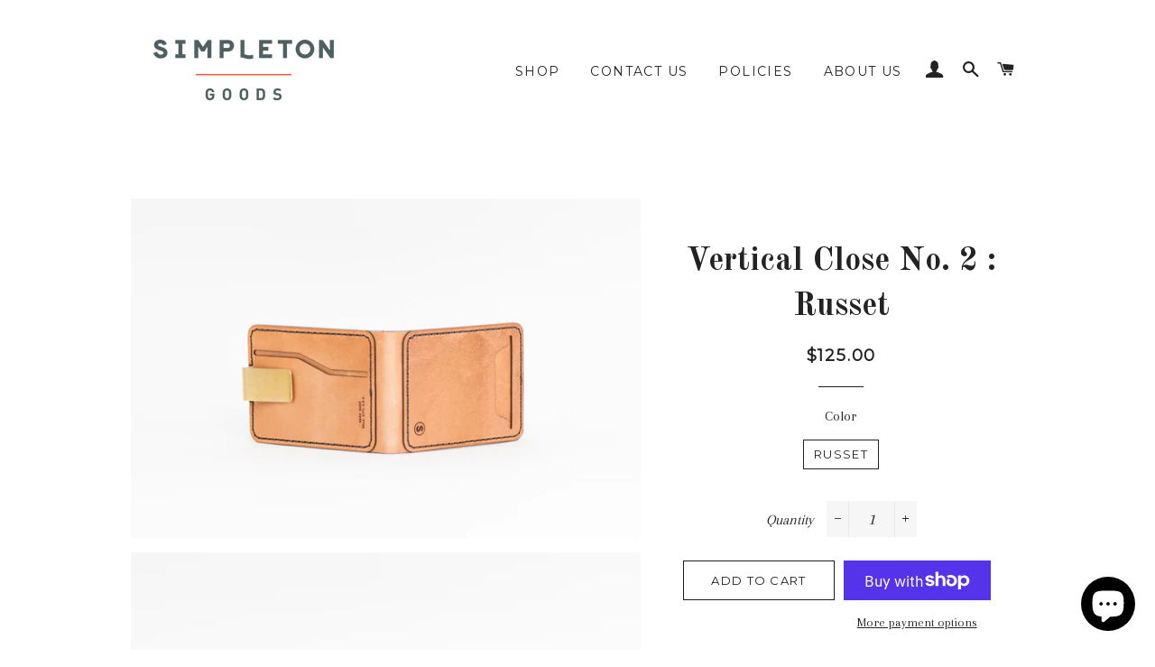

--- FILE ---
content_type: text/html; charset=utf-8
request_url: https://simpletongoods.com/products/vertical-close-no-2
body_size: 17662
content:
<!doctype html>
<!--[if lt IE 7]><html class="no-js lt-ie9 lt-ie8 lt-ie7" lang="en"> <![endif]-->
<!--[if IE 7]><html class="no-js lt-ie9 lt-ie8" lang="en"> <![endif]-->
<!--[if IE 8]><html class="no-js lt-ie9" lang="en"> <![endif]-->
<!--[if IE 9 ]><html class="ie9 no-js"> <![endif]-->
<!--[if (gt IE 9)|!(IE)]><!--> <html class="no-js"> <!--<![endif]-->
<head>
<meta name="facebook-domain-verification" content="15yors33beox7sm9xhbg1rcbrxkshl" />
  <!-- Basic page needs ================================================== -->
  <meta charset="utf-8">
  <meta http-equiv="X-UA-Compatible" content="IE=edge,chrome=1">

  
    <link rel="shortcut icon" href="//simpletongoods.com/cdn/shop/files/Simpleton-Logo_Inverse-Main-simple_32x32.png?v=1613164173" type="image/png" />
  

  <!-- Title and description ================================================== -->
  <title>
  Vertical Close No. 2 : Russet &ndash; Simpleton Goods
  </title>

  
  <meta name="description" content="2.875”w x 4.25”h (closed) 2.875”w x 8.75”h (open) 1 interior card pocket / 2 exterior card pockets 1 interior ID pocket Brass cash clip Made from full grain Harness leather sourced in the USA Available in (Russet, Buck Brown, Burgundy and Black) Stitched by hand with Ritza 25 specially treated braided polyester thread ">
  

  <!-- Helpers ================================================== -->
  <!-- /snippets/social-meta-tags.liquid -->




<meta property="og:site_name" content="Simpleton Goods">
<meta property="og:url" content="https://simpletongoods.com/products/vertical-close-no-2">
<meta property="og:title" content="Vertical Close No. 2 : Russet">
<meta property="og:type" content="product">
<meta property="og:description" content="2.875”w x 4.25”h (closed) 2.875”w x 8.75”h (open) 1 interior card pocket / 2 exterior card pockets 1 interior ID pocket Brass cash clip Made from full grain Harness leather sourced in the USA Available in (Russet, Buck Brown, Burgundy and Black) Stitched by hand with Ritza 25 specially treated braided polyester thread ">

  <meta property="og:price:amount" content="125.00">
  <meta property="og:price:currency" content="USD">

<meta property="og:image" content="http://simpletongoods.com/cdn/shop/products/54Simpletongoodsproduct_copy_1200x1200.jpg?v=1532486158"><meta property="og:image" content="http://simpletongoods.com/cdn/shop/products/55Simpletongoodsproduct_copy_1200x1200.jpg?v=1532486158"><meta property="og:image" content="http://simpletongoods.com/cdn/shop/products/56Simpletongoodsproduct_copy_1200x1200.jpg?v=1532486158">
<meta property="og:image:secure_url" content="https://simpletongoods.com/cdn/shop/products/54Simpletongoodsproduct_copy_1200x1200.jpg?v=1532486158"><meta property="og:image:secure_url" content="https://simpletongoods.com/cdn/shop/products/55Simpletongoodsproduct_copy_1200x1200.jpg?v=1532486158"><meta property="og:image:secure_url" content="https://simpletongoods.com/cdn/shop/products/56Simpletongoodsproduct_copy_1200x1200.jpg?v=1532486158">


  <meta name="twitter:site" content="@simpletongoods">

<meta name="twitter:card" content="summary_large_image">
<meta name="twitter:title" content="Vertical Close No. 2 : Russet">
<meta name="twitter:description" content="2.875”w x 4.25”h (closed) 2.875”w x 8.75”h (open) 1 interior card pocket / 2 exterior card pockets 1 interior ID pocket Brass cash clip Made from full grain Harness leather sourced in the USA Available in (Russet, Buck Brown, Burgundy and Black) Stitched by hand with Ritza 25 specially treated braided polyester thread ">

  <link rel="canonical" href="https://simpletongoods.com/products/vertical-close-no-2">
  <meta name="viewport" content="width=device-width,initial-scale=1,shrink-to-fit=no">
  <meta name="theme-color" content="#1c1d1d">

  <!-- CSS ================================================== -->
  <link href="//simpletongoods.com/cdn/shop/t/6/assets/timber.scss.css?v=168300802866938956271699991532" rel="stylesheet" type="text/css" media="all" />
  <link href="//simpletongoods.com/cdn/shop/t/6/assets/theme.scss.css?v=89770100479440451191699991532" rel="stylesheet" type="text/css" media="all" />
  
  
  
  <link href="//fonts.googleapis.com/css?family=Arapey:400" rel="stylesheet" type="text/css" media="all" />


  
    
    
    <link href="//fonts.googleapis.com/css?family=Old+Standard+TT:700" rel="stylesheet" type="text/css" media="all" />
  


  
    
    
    <link href="//fonts.googleapis.com/css?family=Montserrat:400" rel="stylesheet" type="text/css" media="all" />
  



  <!-- Sections ================================================== -->
  <script>
    window.theme = window.theme || {};
    theme.strings = {
      zoomClose: "Close (Esc)",
      zoomPrev: "Previous (Left arrow key)",
      zoomNext: "Next (Right arrow key)",
      moneyFormat: "${{amount}}",
      addressError: "Error looking up that address",
      addressNoResults: "No results for that address",
      addressQueryLimit: "You have exceeded the Google API usage limit. Consider upgrading to a \u003ca href=\"https:\/\/developers.google.com\/maps\/premium\/usage-limits\"\u003ePremium Plan\u003c\/a\u003e.",
      authError: "There was a problem authenticating your Google Maps account.",
      cartEmpty: "Your cart is currently empty.",
      cartCookie: "Enable cookies to use the shopping cart",
      cartSavings: "I18n Error: Missing interpolation value \"savings\" for \"You're saving {{ savings }}\""
    };
    theme.settings = {
      cartType: "drawer",
      gridType: "collage"
    };
  </script>

  <script src="//simpletongoods.com/cdn/shop/t/6/assets/jquery-2.2.3.min.js?v=58211863146907186831638923901" type="text/javascript"></script>

  <!--[if (gt IE 9)|!(IE)]><!--><script src="//simpletongoods.com/cdn/shop/t/6/assets/lazysizes.min.js?v=37531750901115495291638923902" async="async"></script><!--<![endif]-->
  <!--[if lte IE 9]><script src="//simpletongoods.com/cdn/shop/t/6/assets/lazysizes.min.js?v=37531750901115495291638923902"></script><![endif]-->

  <!--[if (gt IE 9)|!(IE)]><!--><script src="//simpletongoods.com/cdn/shop/t/6/assets/theme.js?v=20192771812751595311638923918" defer="defer"></script><!--<![endif]-->
  <!--[if lte IE 9]><script src="//simpletongoods.com/cdn/shop/t/6/assets/theme.js?v=20192771812751595311638923918"></script><![endif]-->

  <!-- Header hook for plugins ================================================== -->
  <script>window.performance && window.performance.mark && window.performance.mark('shopify.content_for_header.start');</script><meta id="shopify-digital-wallet" name="shopify-digital-wallet" content="/9481977914/digital_wallets/dialog">
<meta name="shopify-checkout-api-token" content="a043d8c3493dd4aa9bc7c5a0e46599b2">
<meta id="in-context-paypal-metadata" data-shop-id="9481977914" data-venmo-supported="false" data-environment="production" data-locale="en_US" data-paypal-v4="true" data-currency="USD">
<link rel="alternate" type="application/json+oembed" href="https://simpletongoods.com/products/vertical-close-no-2.oembed">
<script async="async" src="/checkouts/internal/preloads.js?locale=en-US"></script>
<link rel="preconnect" href="https://shop.app" crossorigin="anonymous">
<script async="async" src="https://shop.app/checkouts/internal/preloads.js?locale=en-US&shop_id=9481977914" crossorigin="anonymous"></script>
<script id="apple-pay-shop-capabilities" type="application/json">{"shopId":9481977914,"countryCode":"US","currencyCode":"USD","merchantCapabilities":["supports3DS"],"merchantId":"gid:\/\/shopify\/Shop\/9481977914","merchantName":"Simpleton Goods","requiredBillingContactFields":["postalAddress","email"],"requiredShippingContactFields":["postalAddress","email"],"shippingType":"shipping","supportedNetworks":["visa","masterCard","amex","discover","elo","jcb"],"total":{"type":"pending","label":"Simpleton Goods","amount":"1.00"},"shopifyPaymentsEnabled":true,"supportsSubscriptions":true}</script>
<script id="shopify-features" type="application/json">{"accessToken":"a043d8c3493dd4aa9bc7c5a0e46599b2","betas":["rich-media-storefront-analytics"],"domain":"simpletongoods.com","predictiveSearch":true,"shopId":9481977914,"locale":"en"}</script>
<script>var Shopify = Shopify || {};
Shopify.shop = "simpleton-goods.myshopify.com";
Shopify.locale = "en";
Shopify.currency = {"active":"USD","rate":"1.0"};
Shopify.country = "US";
Shopify.theme = {"name":"Copy of Brooklyn with Installments message","id":127594135752,"schema_name":"Brooklyn","schema_version":"7.0.1","theme_store_id":730,"role":"main"};
Shopify.theme.handle = "null";
Shopify.theme.style = {"id":null,"handle":null};
Shopify.cdnHost = "simpletongoods.com/cdn";
Shopify.routes = Shopify.routes || {};
Shopify.routes.root = "/";</script>
<script type="module">!function(o){(o.Shopify=o.Shopify||{}).modules=!0}(window);</script>
<script>!function(o){function n(){var o=[];function n(){o.push(Array.prototype.slice.apply(arguments))}return n.q=o,n}var t=o.Shopify=o.Shopify||{};t.loadFeatures=n(),t.autoloadFeatures=n()}(window);</script>
<script>
  window.ShopifyPay = window.ShopifyPay || {};
  window.ShopifyPay.apiHost = "shop.app\/pay";
  window.ShopifyPay.redirectState = null;
</script>
<script id="shop-js-analytics" type="application/json">{"pageType":"product"}</script>
<script defer="defer" async type="module" src="//simpletongoods.com/cdn/shopifycloud/shop-js/modules/v2/client.init-shop-cart-sync_D0dqhulL.en.esm.js"></script>
<script defer="defer" async type="module" src="//simpletongoods.com/cdn/shopifycloud/shop-js/modules/v2/chunk.common_CpVO7qML.esm.js"></script>
<script type="module">
  await import("//simpletongoods.com/cdn/shopifycloud/shop-js/modules/v2/client.init-shop-cart-sync_D0dqhulL.en.esm.js");
await import("//simpletongoods.com/cdn/shopifycloud/shop-js/modules/v2/chunk.common_CpVO7qML.esm.js");

  window.Shopify.SignInWithShop?.initShopCartSync?.({"fedCMEnabled":true,"windoidEnabled":true});

</script>
<script defer="defer" async type="module" src="//simpletongoods.com/cdn/shopifycloud/shop-js/modules/v2/client.payment-terms_BmrqWn8r.en.esm.js"></script>
<script defer="defer" async type="module" src="//simpletongoods.com/cdn/shopifycloud/shop-js/modules/v2/chunk.common_CpVO7qML.esm.js"></script>
<script defer="defer" async type="module" src="//simpletongoods.com/cdn/shopifycloud/shop-js/modules/v2/chunk.modal_DKF6x0Jh.esm.js"></script>
<script type="module">
  await import("//simpletongoods.com/cdn/shopifycloud/shop-js/modules/v2/client.payment-terms_BmrqWn8r.en.esm.js");
await import("//simpletongoods.com/cdn/shopifycloud/shop-js/modules/v2/chunk.common_CpVO7qML.esm.js");
await import("//simpletongoods.com/cdn/shopifycloud/shop-js/modules/v2/chunk.modal_DKF6x0Jh.esm.js");

  
</script>
<script>
  window.Shopify = window.Shopify || {};
  if (!window.Shopify.featureAssets) window.Shopify.featureAssets = {};
  window.Shopify.featureAssets['shop-js'] = {"shop-cart-sync":["modules/v2/client.shop-cart-sync_D9bwt38V.en.esm.js","modules/v2/chunk.common_CpVO7qML.esm.js"],"init-fed-cm":["modules/v2/client.init-fed-cm_BJ8NPuHe.en.esm.js","modules/v2/chunk.common_CpVO7qML.esm.js"],"init-shop-email-lookup-coordinator":["modules/v2/client.init-shop-email-lookup-coordinator_pVrP2-kG.en.esm.js","modules/v2/chunk.common_CpVO7qML.esm.js"],"shop-cash-offers":["modules/v2/client.shop-cash-offers_CNh7FWN-.en.esm.js","modules/v2/chunk.common_CpVO7qML.esm.js","modules/v2/chunk.modal_DKF6x0Jh.esm.js"],"init-shop-cart-sync":["modules/v2/client.init-shop-cart-sync_D0dqhulL.en.esm.js","modules/v2/chunk.common_CpVO7qML.esm.js"],"init-windoid":["modules/v2/client.init-windoid_DaoAelzT.en.esm.js","modules/v2/chunk.common_CpVO7qML.esm.js"],"shop-toast-manager":["modules/v2/client.shop-toast-manager_1DND8Tac.en.esm.js","modules/v2/chunk.common_CpVO7qML.esm.js"],"pay-button":["modules/v2/client.pay-button_CFeQi1r6.en.esm.js","modules/v2/chunk.common_CpVO7qML.esm.js"],"shop-button":["modules/v2/client.shop-button_Ca94MDdQ.en.esm.js","modules/v2/chunk.common_CpVO7qML.esm.js"],"shop-login-button":["modules/v2/client.shop-login-button_DPYNfp1Z.en.esm.js","modules/v2/chunk.common_CpVO7qML.esm.js","modules/v2/chunk.modal_DKF6x0Jh.esm.js"],"avatar":["modules/v2/client.avatar_BTnouDA3.en.esm.js"],"shop-follow-button":["modules/v2/client.shop-follow-button_BMKh4nJE.en.esm.js","modules/v2/chunk.common_CpVO7qML.esm.js","modules/v2/chunk.modal_DKF6x0Jh.esm.js"],"init-customer-accounts-sign-up":["modules/v2/client.init-customer-accounts-sign-up_CJXi5kRN.en.esm.js","modules/v2/client.shop-login-button_DPYNfp1Z.en.esm.js","modules/v2/chunk.common_CpVO7qML.esm.js","modules/v2/chunk.modal_DKF6x0Jh.esm.js"],"init-shop-for-new-customer-accounts":["modules/v2/client.init-shop-for-new-customer-accounts_BoBxkgWu.en.esm.js","modules/v2/client.shop-login-button_DPYNfp1Z.en.esm.js","modules/v2/chunk.common_CpVO7qML.esm.js","modules/v2/chunk.modal_DKF6x0Jh.esm.js"],"init-customer-accounts":["modules/v2/client.init-customer-accounts_DCuDTzpR.en.esm.js","modules/v2/client.shop-login-button_DPYNfp1Z.en.esm.js","modules/v2/chunk.common_CpVO7qML.esm.js","modules/v2/chunk.modal_DKF6x0Jh.esm.js"],"checkout-modal":["modules/v2/client.checkout-modal_U_3e4VxF.en.esm.js","modules/v2/chunk.common_CpVO7qML.esm.js","modules/v2/chunk.modal_DKF6x0Jh.esm.js"],"lead-capture":["modules/v2/client.lead-capture_DEgn0Z8u.en.esm.js","modules/v2/chunk.common_CpVO7qML.esm.js","modules/v2/chunk.modal_DKF6x0Jh.esm.js"],"shop-login":["modules/v2/client.shop-login_CoM5QKZ_.en.esm.js","modules/v2/chunk.common_CpVO7qML.esm.js","modules/v2/chunk.modal_DKF6x0Jh.esm.js"],"payment-terms":["modules/v2/client.payment-terms_BmrqWn8r.en.esm.js","modules/v2/chunk.common_CpVO7qML.esm.js","modules/v2/chunk.modal_DKF6x0Jh.esm.js"]};
</script>
<script>(function() {
  var isLoaded = false;
  function asyncLoad() {
    if (isLoaded) return;
    isLoaded = true;
    var urls = ["https:\/\/cks3.amplifiedcdn.com\/ckjs.production.min.js?unique_id=simpleton-goods.myshopify.com\u0026shop=simpleton-goods.myshopify.com","https:\/\/ccjs.amplifiedcdn.com\/ccjs.umd.js?unique_id=simpleton-goods.myshopify.com\u0026shop=simpleton-goods.myshopify.com","https:\/\/static.klaviyo.com\/onsite\/js\/SPa8ec\/klaviyo.js?company_id=SPa8ec\u0026shop=simpleton-goods.myshopify.com"];
    for (var i = 0; i < urls.length; i++) {
      var s = document.createElement('script');
      s.type = 'text/javascript';
      s.async = true;
      s.src = urls[i];
      var x = document.getElementsByTagName('script')[0];
      x.parentNode.insertBefore(s, x);
    }
  };
  if(window.attachEvent) {
    window.attachEvent('onload', asyncLoad);
  } else {
    window.addEventListener('load', asyncLoad, false);
  }
})();</script>
<script id="__st">var __st={"a":9481977914,"offset":-21600,"reqid":"79fb555e-3f89-4e6b-9bb8-32e1cc6a2e5f-1764426978","pageurl":"simpletongoods.com\/products\/vertical-close-no-2","u":"c182b3320743","p":"product","rtyp":"product","rid":1352425537594};</script>
<script>window.ShopifyPaypalV4VisibilityTracking = true;</script>
<script id="captcha-bootstrap">!function(){'use strict';const t='contact',e='account',n='new_comment',o=[[t,t],['blogs',n],['comments',n],[t,'customer']],c=[[e,'customer_login'],[e,'guest_login'],[e,'recover_customer_password'],[e,'create_customer']],r=t=>t.map((([t,e])=>`form[action*='/${t}']:not([data-nocaptcha='true']) input[name='form_type'][value='${e}']`)).join(','),a=t=>()=>t?[...document.querySelectorAll(t)].map((t=>t.form)):[];function s(){const t=[...o],e=r(t);return a(e)}const i='password',u='form_key',d=['recaptcha-v3-token','g-recaptcha-response','h-captcha-response',i],f=()=>{try{return window.sessionStorage}catch{return}},m='__shopify_v',_=t=>t.elements[u];function p(t,e,n=!1){try{const o=window.sessionStorage,c=JSON.parse(o.getItem(e)),{data:r}=function(t){const{data:e,action:n}=t;return t[m]||n?{data:e,action:n}:{data:t,action:n}}(c);for(const[e,n]of Object.entries(r))t.elements[e]&&(t.elements[e].value=n);n&&o.removeItem(e)}catch(o){console.error('form repopulation failed',{error:o})}}const l='form_type',E='cptcha';function T(t){t.dataset[E]=!0}const w=window,h=w.document,L='Shopify',v='ce_forms',y='captcha';let A=!1;((t,e)=>{const n=(g='f06e6c50-85a8-45c8-87d0-21a2b65856fe',I='https://cdn.shopify.com/shopifycloud/storefront-forms-hcaptcha/ce_storefront_forms_captcha_hcaptcha.v1.5.2.iife.js',D={infoText:'Protected by hCaptcha',privacyText:'Privacy',termsText:'Terms'},(t,e,n)=>{const o=w[L][v],c=o.bindForm;if(c)return c(t,g,e,D).then(n);var r;o.q.push([[t,g,e,D],n]),r=I,A||(h.body.append(Object.assign(h.createElement('script'),{id:'captcha-provider',async:!0,src:r})),A=!0)});var g,I,D;w[L]=w[L]||{},w[L][v]=w[L][v]||{},w[L][v].q=[],w[L][y]=w[L][y]||{},w[L][y].protect=function(t,e){n(t,void 0,e),T(t)},Object.freeze(w[L][y]),function(t,e,n,w,h,L){const[v,y,A,g]=function(t,e,n){const i=e?o:[],u=t?c:[],d=[...i,...u],f=r(d),m=r(i),_=r(d.filter((([t,e])=>n.includes(e))));return[a(f),a(m),a(_),s()]}(w,h,L),I=t=>{const e=t.target;return e instanceof HTMLFormElement?e:e&&e.form},D=t=>v().includes(t);t.addEventListener('submit',(t=>{const e=I(t);if(!e)return;const n=D(e)&&!e.dataset.hcaptchaBound&&!e.dataset.recaptchaBound,o=_(e),c=g().includes(e)&&(!o||!o.value);(n||c)&&t.preventDefault(),c&&!n&&(function(t){try{if(!f())return;!function(t){const e=f();if(!e)return;const n=_(t);if(!n)return;const o=n.value;o&&e.removeItem(o)}(t);const e=Array.from(Array(32),(()=>Math.random().toString(36)[2])).join('');!function(t,e){_(t)||t.append(Object.assign(document.createElement('input'),{type:'hidden',name:u})),t.elements[u].value=e}(t,e),function(t,e){const n=f();if(!n)return;const o=[...t.querySelectorAll(`input[type='${i}']`)].map((({name:t})=>t)),c=[...d,...o],r={};for(const[a,s]of new FormData(t).entries())c.includes(a)||(r[a]=s);n.setItem(e,JSON.stringify({[m]:1,action:t.action,data:r}))}(t,e)}catch(e){console.error('failed to persist form',e)}}(e),e.submit())}));const S=(t,e)=>{t&&!t.dataset[E]&&(n(t,e.some((e=>e===t))),T(t))};for(const o of['focusin','change'])t.addEventListener(o,(t=>{const e=I(t);D(e)&&S(e,y())}));const B=e.get('form_key'),M=e.get(l),P=B&&M;t.addEventListener('DOMContentLoaded',(()=>{const t=y();if(P)for(const e of t)e.elements[l].value===M&&p(e,B);[...new Set([...A(),...v().filter((t=>'true'===t.dataset.shopifyCaptcha))])].forEach((e=>S(e,t)))}))}(h,new URLSearchParams(w.location.search),n,t,e,['guest_login'])})(!0,!0)}();</script>
<script integrity="sha256-52AcMU7V7pcBOXWImdc/TAGTFKeNjmkeM1Pvks/DTgc=" data-source-attribution="shopify.loadfeatures" defer="defer" src="//simpletongoods.com/cdn/shopifycloud/storefront/assets/storefront/load_feature-81c60534.js" crossorigin="anonymous"></script>
<script crossorigin="anonymous" defer="defer" src="//simpletongoods.com/cdn/shopifycloud/storefront/assets/shopify_pay/storefront-65b4c6d7.js?v=20250812"></script>
<script data-source-attribution="shopify.dynamic_checkout.dynamic.init">var Shopify=Shopify||{};Shopify.PaymentButton=Shopify.PaymentButton||{isStorefrontPortableWallets:!0,init:function(){window.Shopify.PaymentButton.init=function(){};var t=document.createElement("script");t.src="https://simpletongoods.com/cdn/shopifycloud/portable-wallets/latest/portable-wallets.en.js",t.type="module",document.head.appendChild(t)}};
</script>
<script data-source-attribution="shopify.dynamic_checkout.buyer_consent">
  function portableWalletsHideBuyerConsent(e){var t=document.getElementById("shopify-buyer-consent"),n=document.getElementById("shopify-subscription-policy-button");t&&n&&(t.classList.add("hidden"),t.setAttribute("aria-hidden","true"),n.removeEventListener("click",e))}function portableWalletsShowBuyerConsent(e){var t=document.getElementById("shopify-buyer-consent"),n=document.getElementById("shopify-subscription-policy-button");t&&n&&(t.classList.remove("hidden"),t.removeAttribute("aria-hidden"),n.addEventListener("click",e))}window.Shopify?.PaymentButton&&(window.Shopify.PaymentButton.hideBuyerConsent=portableWalletsHideBuyerConsent,window.Shopify.PaymentButton.showBuyerConsent=portableWalletsShowBuyerConsent);
</script>
<script>
  function portableWalletsCleanup(e){e&&e.src&&console.error("Failed to load portable wallets script "+e.src);var t=document.querySelectorAll("shopify-accelerated-checkout .shopify-payment-button__skeleton, shopify-accelerated-checkout-cart .wallet-cart-button__skeleton"),e=document.getElementById("shopify-buyer-consent");for(let e=0;e<t.length;e++)t[e].remove();e&&e.remove()}function portableWalletsNotLoadedAsModule(e){e instanceof ErrorEvent&&"string"==typeof e.message&&e.message.includes("import.meta")&&"string"==typeof e.filename&&e.filename.includes("portable-wallets")&&(window.removeEventListener("error",portableWalletsNotLoadedAsModule),window.Shopify.PaymentButton.failedToLoad=e,"loading"===document.readyState?document.addEventListener("DOMContentLoaded",window.Shopify.PaymentButton.init):window.Shopify.PaymentButton.init())}window.addEventListener("error",portableWalletsNotLoadedAsModule);
</script>

<script type="module" src="https://simpletongoods.com/cdn/shopifycloud/portable-wallets/latest/portable-wallets.en.js" onError="portableWalletsCleanup(this)" crossorigin="anonymous"></script>
<script nomodule>
  document.addEventListener("DOMContentLoaded", portableWalletsCleanup);
</script>

<link id="shopify-accelerated-checkout-styles" rel="stylesheet" media="screen" href="https://simpletongoods.com/cdn/shopifycloud/portable-wallets/latest/accelerated-checkout-backwards-compat.css" crossorigin="anonymous">
<style id="shopify-accelerated-checkout-cart">
        #shopify-buyer-consent {
  margin-top: 1em;
  display: inline-block;
  width: 100%;
}

#shopify-buyer-consent.hidden {
  display: none;
}

#shopify-subscription-policy-button {
  background: none;
  border: none;
  padding: 0;
  text-decoration: underline;
  font-size: inherit;
  cursor: pointer;
}

#shopify-subscription-policy-button::before {
  box-shadow: none;
}

      </style>

<script>window.performance && window.performance.mark && window.performance.mark('shopify.content_for_header.end');</script>
  <!-- /snippets/oldIE-js.liquid -->

<!--[if lt IE 9]>
<script src="//cdnjs.cloudflare.com/ajax/libs/html5shiv/3.7.2/html5shiv.min.js" type="text/javascript"></script>
<![endif]-->


<!--[if (lte IE 9) ]><script src="//simpletongoods.com/cdn/shop/t/6/assets/match-media.min.js?v=159635276924582161481638923903" type="text/javascript"></script><![endif]-->


  <script src="//simpletongoods.com/cdn/shop/t/6/assets/modernizr.min.js?v=21391054748206432451638923903" type="text/javascript"></script>

  
  





<!-- BeginConsistentCartAddon -->  <script>    Shopify.customer_logged_in = false ;  Shopify.customer_email = "" ;  Shopify.log_uuids = true;    </script>  <!-- EndConsistentCartAddon -->
<script src="https://cdn.shopify.com/extensions/7bc9bb47-adfa-4267-963e-cadee5096caf/inbox-1252/assets/inbox-chat-loader.js" type="text/javascript" defer="defer"></script>
<script src="https://cdn.shopify.com/extensions/7c2181b1-250a-43d9-b4c5-23965f0e4931/amplified-abandon-cart-email-3/assets/main.js" type="text/javascript" defer="defer"></script>
<link href="https://monorail-edge.shopifysvc.com" rel="dns-prefetch">
<script>(function(){if ("sendBeacon" in navigator && "performance" in window) {try {var session_token_from_headers = performance.getEntriesByType('navigation')[0].serverTiming.find(x => x.name == '_s').description;} catch {var session_token_from_headers = undefined;}var session_cookie_matches = document.cookie.match(/_shopify_s=([^;]*)/);var session_token_from_cookie = session_cookie_matches && session_cookie_matches.length === 2 ? session_cookie_matches[1] : "";var session_token = session_token_from_headers || session_token_from_cookie || "";function handle_abandonment_event(e) {var entries = performance.getEntries().filter(function(entry) {return /monorail-edge.shopifysvc.com/.test(entry.name);});if (!window.abandonment_tracked && entries.length === 0) {window.abandonment_tracked = true;var currentMs = Date.now();var navigation_start = performance.timing.navigationStart;var payload = {shop_id: 9481977914,url: window.location.href,navigation_start,duration: currentMs - navigation_start,session_token,page_type: "product"};window.navigator.sendBeacon("https://monorail-edge.shopifysvc.com/v1/produce", JSON.stringify({schema_id: "online_store_buyer_site_abandonment/1.1",payload: payload,metadata: {event_created_at_ms: currentMs,event_sent_at_ms: currentMs}}));}}window.addEventListener('pagehide', handle_abandonment_event);}}());</script>
<script id="web-pixels-manager-setup">(function e(e,d,r,n,o){if(void 0===o&&(o={}),!Boolean(null===(a=null===(i=window.Shopify)||void 0===i?void 0:i.analytics)||void 0===a?void 0:a.replayQueue)){var i,a;window.Shopify=window.Shopify||{};var t=window.Shopify;t.analytics=t.analytics||{};var s=t.analytics;s.replayQueue=[],s.publish=function(e,d,r){return s.replayQueue.push([e,d,r]),!0};try{self.performance.mark("wpm:start")}catch(e){}var l=function(){var e={modern:/Edge?\/(1{2}[4-9]|1[2-9]\d|[2-9]\d{2}|\d{4,})\.\d+(\.\d+|)|Firefox\/(1{2}[4-9]|1[2-9]\d|[2-9]\d{2}|\d{4,})\.\d+(\.\d+|)|Chrom(ium|e)\/(9{2}|\d{3,})\.\d+(\.\d+|)|(Maci|X1{2}).+ Version\/(15\.\d+|(1[6-9]|[2-9]\d|\d{3,})\.\d+)([,.]\d+|)( \(\w+\)|)( Mobile\/\w+|) Safari\/|Chrome.+OPR\/(9{2}|\d{3,})\.\d+\.\d+|(CPU[ +]OS|iPhone[ +]OS|CPU[ +]iPhone|CPU IPhone OS|CPU iPad OS)[ +]+(15[._]\d+|(1[6-9]|[2-9]\d|\d{3,})[._]\d+)([._]\d+|)|Android:?[ /-](13[3-9]|1[4-9]\d|[2-9]\d{2}|\d{4,})(\.\d+|)(\.\d+|)|Android.+Firefox\/(13[5-9]|1[4-9]\d|[2-9]\d{2}|\d{4,})\.\d+(\.\d+|)|Android.+Chrom(ium|e)\/(13[3-9]|1[4-9]\d|[2-9]\d{2}|\d{4,})\.\d+(\.\d+|)|SamsungBrowser\/([2-9]\d|\d{3,})\.\d+/,legacy:/Edge?\/(1[6-9]|[2-9]\d|\d{3,})\.\d+(\.\d+|)|Firefox\/(5[4-9]|[6-9]\d|\d{3,})\.\d+(\.\d+|)|Chrom(ium|e)\/(5[1-9]|[6-9]\d|\d{3,})\.\d+(\.\d+|)([\d.]+$|.*Safari\/(?![\d.]+ Edge\/[\d.]+$))|(Maci|X1{2}).+ Version\/(10\.\d+|(1[1-9]|[2-9]\d|\d{3,})\.\d+)([,.]\d+|)( \(\w+\)|)( Mobile\/\w+|) Safari\/|Chrome.+OPR\/(3[89]|[4-9]\d|\d{3,})\.\d+\.\d+|(CPU[ +]OS|iPhone[ +]OS|CPU[ +]iPhone|CPU IPhone OS|CPU iPad OS)[ +]+(10[._]\d+|(1[1-9]|[2-9]\d|\d{3,})[._]\d+)([._]\d+|)|Android:?[ /-](13[3-9]|1[4-9]\d|[2-9]\d{2}|\d{4,})(\.\d+|)(\.\d+|)|Mobile Safari.+OPR\/([89]\d|\d{3,})\.\d+\.\d+|Android.+Firefox\/(13[5-9]|1[4-9]\d|[2-9]\d{2}|\d{4,})\.\d+(\.\d+|)|Android.+Chrom(ium|e)\/(13[3-9]|1[4-9]\d|[2-9]\d{2}|\d{4,})\.\d+(\.\d+|)|Android.+(UC? ?Browser|UCWEB|U3)[ /]?(15\.([5-9]|\d{2,})|(1[6-9]|[2-9]\d|\d{3,})\.\d+)\.\d+|SamsungBrowser\/(5\.\d+|([6-9]|\d{2,})\.\d+)|Android.+MQ{2}Browser\/(14(\.(9|\d{2,})|)|(1[5-9]|[2-9]\d|\d{3,})(\.\d+|))(\.\d+|)|K[Aa][Ii]OS\/(3\.\d+|([4-9]|\d{2,})\.\d+)(\.\d+|)/},d=e.modern,r=e.legacy,n=navigator.userAgent;return n.match(d)?"modern":n.match(r)?"legacy":"unknown"}(),u="modern"===l?"modern":"legacy",c=(null!=n?n:{modern:"",legacy:""})[u],f=function(e){return[e.baseUrl,"/wpm","/b",e.hashVersion,"modern"===e.buildTarget?"m":"l",".js"].join("")}({baseUrl:d,hashVersion:r,buildTarget:u}),m=function(e){var d=e.version,r=e.bundleTarget,n=e.surface,o=e.pageUrl,i=e.monorailEndpoint;return{emit:function(e){var a=e.status,t=e.errorMsg,s=(new Date).getTime(),l=JSON.stringify({metadata:{event_sent_at_ms:s},events:[{schema_id:"web_pixels_manager_load/3.1",payload:{version:d,bundle_target:r,page_url:o,status:a,surface:n,error_msg:t},metadata:{event_created_at_ms:s}}]});if(!i)return console&&console.warn&&console.warn("[Web Pixels Manager] No Monorail endpoint provided, skipping logging."),!1;try{return self.navigator.sendBeacon.bind(self.navigator)(i,l)}catch(e){}var u=new XMLHttpRequest;try{return u.open("POST",i,!0),u.setRequestHeader("Content-Type","text/plain"),u.send(l),!0}catch(e){return console&&console.warn&&console.warn("[Web Pixels Manager] Got an unhandled error while logging to Monorail."),!1}}}}({version:r,bundleTarget:l,surface:e.surface,pageUrl:self.location.href,monorailEndpoint:e.monorailEndpoint});try{o.browserTarget=l,function(e){var d=e.src,r=e.async,n=void 0===r||r,o=e.onload,i=e.onerror,a=e.sri,t=e.scriptDataAttributes,s=void 0===t?{}:t,l=document.createElement("script"),u=document.querySelector("head"),c=document.querySelector("body");if(l.async=n,l.src=d,a&&(l.integrity=a,l.crossOrigin="anonymous"),s)for(var f in s)if(Object.prototype.hasOwnProperty.call(s,f))try{l.dataset[f]=s[f]}catch(e){}if(o&&l.addEventListener("load",o),i&&l.addEventListener("error",i),u)u.appendChild(l);else{if(!c)throw new Error("Did not find a head or body element to append the script");c.appendChild(l)}}({src:f,async:!0,onload:function(){if(!function(){var e,d;return Boolean(null===(d=null===(e=window.Shopify)||void 0===e?void 0:e.analytics)||void 0===d?void 0:d.initialized)}()){var d=window.webPixelsManager.init(e)||void 0;if(d){var r=window.Shopify.analytics;r.replayQueue.forEach((function(e){var r=e[0],n=e[1],o=e[2];d.publishCustomEvent(r,n,o)})),r.replayQueue=[],r.publish=d.publishCustomEvent,r.visitor=d.visitor,r.initialized=!0}}},onerror:function(){return m.emit({status:"failed",errorMsg:"".concat(f," has failed to load")})},sri:function(e){var d=/^sha384-[A-Za-z0-9+/=]+$/;return"string"==typeof e&&d.test(e)}(c)?c:"",scriptDataAttributes:o}),m.emit({status:"loading"})}catch(e){m.emit({status:"failed",errorMsg:(null==e?void 0:e.message)||"Unknown error"})}}})({shopId: 9481977914,storefrontBaseUrl: "https://simpletongoods.com",extensionsBaseUrl: "https://extensions.shopifycdn.com/cdn/shopifycloud/web-pixels-manager",monorailEndpoint: "https://monorail-edge.shopifysvc.com/unstable/produce_batch",surface: "storefront-renderer",enabledBetaFlags: ["2dca8a86"],webPixelsConfigList: [{"id":"shopify-app-pixel","configuration":"{}","eventPayloadVersion":"v1","runtimeContext":"STRICT","scriptVersion":"0450","apiClientId":"shopify-pixel","type":"APP","privacyPurposes":["ANALYTICS","MARKETING"]},{"id":"shopify-custom-pixel","eventPayloadVersion":"v1","runtimeContext":"LAX","scriptVersion":"0450","apiClientId":"shopify-pixel","type":"CUSTOM","privacyPurposes":["ANALYTICS","MARKETING"]}],isMerchantRequest: false,initData: {"shop":{"name":"Simpleton Goods","paymentSettings":{"currencyCode":"USD"},"myshopifyDomain":"simpleton-goods.myshopify.com","countryCode":"US","storefrontUrl":"https:\/\/simpletongoods.com"},"customer":null,"cart":null,"checkout":null,"productVariants":[{"price":{"amount":125.0,"currencyCode":"USD"},"product":{"title":"Vertical Close No. 2 : Russet","vendor":"Simpleton Goods","id":"1352425537594","untranslatedTitle":"Vertical Close No. 2 : Russet","url":"\/products\/vertical-close-no-2","type":"Wallet"},"id":"12682514726970","image":{"src":"\/\/simpletongoods.com\/cdn\/shop\/products\/54Simpletongoodsproduct_copy.jpg?v=1532486158"},"sku":"","title":"Russet","untranslatedTitle":"Russet"}],"purchasingCompany":null},},"https://simpletongoods.com/cdn","ae1676cfwd2530674p4253c800m34e853cb",{"modern":"","legacy":""},{"shopId":"9481977914","storefrontBaseUrl":"https:\/\/simpletongoods.com","extensionBaseUrl":"https:\/\/extensions.shopifycdn.com\/cdn\/shopifycloud\/web-pixels-manager","surface":"storefront-renderer","enabledBetaFlags":"[\"2dca8a86\"]","isMerchantRequest":"false","hashVersion":"ae1676cfwd2530674p4253c800m34e853cb","publish":"custom","events":"[[\"page_viewed\",{}],[\"product_viewed\",{\"productVariant\":{\"price\":{\"amount\":125.0,\"currencyCode\":\"USD\"},\"product\":{\"title\":\"Vertical Close No. 2 : Russet\",\"vendor\":\"Simpleton Goods\",\"id\":\"1352425537594\",\"untranslatedTitle\":\"Vertical Close No. 2 : Russet\",\"url\":\"\/products\/vertical-close-no-2\",\"type\":\"Wallet\"},\"id\":\"12682514726970\",\"image\":{\"src\":\"\/\/simpletongoods.com\/cdn\/shop\/products\/54Simpletongoodsproduct_copy.jpg?v=1532486158\"},\"sku\":\"\",\"title\":\"Russet\",\"untranslatedTitle\":\"Russet\"}}]]"});</script><script>
  window.ShopifyAnalytics = window.ShopifyAnalytics || {};
  window.ShopifyAnalytics.meta = window.ShopifyAnalytics.meta || {};
  window.ShopifyAnalytics.meta.currency = 'USD';
  var meta = {"product":{"id":1352425537594,"gid":"gid:\/\/shopify\/Product\/1352425537594","vendor":"Simpleton Goods","type":"Wallet","variants":[{"id":12682514726970,"price":12500,"name":"Vertical Close No. 2 : Russet - Russet","public_title":"Russet","sku":""}],"remote":false},"page":{"pageType":"product","resourceType":"product","resourceId":1352425537594}};
  for (var attr in meta) {
    window.ShopifyAnalytics.meta[attr] = meta[attr];
  }
</script>
<script class="analytics">
  (function () {
    var customDocumentWrite = function(content) {
      var jquery = null;

      if (window.jQuery) {
        jquery = window.jQuery;
      } else if (window.Checkout && window.Checkout.$) {
        jquery = window.Checkout.$;
      }

      if (jquery) {
        jquery('body').append(content);
      }
    };

    var hasLoggedConversion = function(token) {
      if (token) {
        return document.cookie.indexOf('loggedConversion=' + token) !== -1;
      }
      return false;
    }

    var setCookieIfConversion = function(token) {
      if (token) {
        var twoMonthsFromNow = new Date(Date.now());
        twoMonthsFromNow.setMonth(twoMonthsFromNow.getMonth() + 2);

        document.cookie = 'loggedConversion=' + token + '; expires=' + twoMonthsFromNow;
      }
    }

    var trekkie = window.ShopifyAnalytics.lib = window.trekkie = window.trekkie || [];
    if (trekkie.integrations) {
      return;
    }
    trekkie.methods = [
      'identify',
      'page',
      'ready',
      'track',
      'trackForm',
      'trackLink'
    ];
    trekkie.factory = function(method) {
      return function() {
        var args = Array.prototype.slice.call(arguments);
        args.unshift(method);
        trekkie.push(args);
        return trekkie;
      };
    };
    for (var i = 0; i < trekkie.methods.length; i++) {
      var key = trekkie.methods[i];
      trekkie[key] = trekkie.factory(key);
    }
    trekkie.load = function(config) {
      trekkie.config = config || {};
      trekkie.config.initialDocumentCookie = document.cookie;
      var first = document.getElementsByTagName('script')[0];
      var script = document.createElement('script');
      script.type = 'text/javascript';
      script.onerror = function(e) {
        var scriptFallback = document.createElement('script');
        scriptFallback.type = 'text/javascript';
        scriptFallback.onerror = function(error) {
                var Monorail = {
      produce: function produce(monorailDomain, schemaId, payload) {
        var currentMs = new Date().getTime();
        var event = {
          schema_id: schemaId,
          payload: payload,
          metadata: {
            event_created_at_ms: currentMs,
            event_sent_at_ms: currentMs
          }
        };
        return Monorail.sendRequest("https://" + monorailDomain + "/v1/produce", JSON.stringify(event));
      },
      sendRequest: function sendRequest(endpointUrl, payload) {
        // Try the sendBeacon API
        if (window && window.navigator && typeof window.navigator.sendBeacon === 'function' && typeof window.Blob === 'function' && !Monorail.isIos12()) {
          var blobData = new window.Blob([payload], {
            type: 'text/plain'
          });

          if (window.navigator.sendBeacon(endpointUrl, blobData)) {
            return true;
          } // sendBeacon was not successful

        } // XHR beacon

        var xhr = new XMLHttpRequest();

        try {
          xhr.open('POST', endpointUrl);
          xhr.setRequestHeader('Content-Type', 'text/plain');
          xhr.send(payload);
        } catch (e) {
          console.log(e);
        }

        return false;
      },
      isIos12: function isIos12() {
        return window.navigator.userAgent.lastIndexOf('iPhone; CPU iPhone OS 12_') !== -1 || window.navigator.userAgent.lastIndexOf('iPad; CPU OS 12_') !== -1;
      }
    };
    Monorail.produce('monorail-edge.shopifysvc.com',
      'trekkie_storefront_load_errors/1.1',
      {shop_id: 9481977914,
      theme_id: 127594135752,
      app_name: "storefront",
      context_url: window.location.href,
      source_url: "//simpletongoods.com/cdn/s/trekkie.storefront.3c703df509f0f96f3237c9daa54e2777acf1a1dd.min.js"});

        };
        scriptFallback.async = true;
        scriptFallback.src = '//simpletongoods.com/cdn/s/trekkie.storefront.3c703df509f0f96f3237c9daa54e2777acf1a1dd.min.js';
        first.parentNode.insertBefore(scriptFallback, first);
      };
      script.async = true;
      script.src = '//simpletongoods.com/cdn/s/trekkie.storefront.3c703df509f0f96f3237c9daa54e2777acf1a1dd.min.js';
      first.parentNode.insertBefore(script, first);
    };
    trekkie.load(
      {"Trekkie":{"appName":"storefront","development":false,"defaultAttributes":{"shopId":9481977914,"isMerchantRequest":null,"themeId":127594135752,"themeCityHash":"6743623910122042388","contentLanguage":"en","currency":"USD","eventMetadataId":"ca213852-b8eb-47f5-a351-06fe3fd3f6eb"},"isServerSideCookieWritingEnabled":true,"monorailRegion":"shop_domain","enabledBetaFlags":["f0df213a"]},"Session Attribution":{},"S2S":{"facebookCapiEnabled":true,"source":"trekkie-storefront-renderer","apiClientId":580111}}
    );

    var loaded = false;
    trekkie.ready(function() {
      if (loaded) return;
      loaded = true;

      window.ShopifyAnalytics.lib = window.trekkie;

      var originalDocumentWrite = document.write;
      document.write = customDocumentWrite;
      try { window.ShopifyAnalytics.merchantGoogleAnalytics.call(this); } catch(error) {};
      document.write = originalDocumentWrite;

      window.ShopifyAnalytics.lib.page(null,{"pageType":"product","resourceType":"product","resourceId":1352425537594,"shopifyEmitted":true});

      var match = window.location.pathname.match(/checkouts\/(.+)\/(thank_you|post_purchase)/)
      var token = match? match[1]: undefined;
      if (!hasLoggedConversion(token)) {
        setCookieIfConversion(token);
        window.ShopifyAnalytics.lib.track("Viewed Product",{"currency":"USD","variantId":12682514726970,"productId":1352425537594,"productGid":"gid:\/\/shopify\/Product\/1352425537594","name":"Vertical Close No. 2 : Russet - Russet","price":"125.00","sku":"","brand":"Simpleton Goods","variant":"Russet","category":"Wallet","nonInteraction":true,"remote":false},undefined,undefined,{"shopifyEmitted":true});
      window.ShopifyAnalytics.lib.track("monorail:\/\/trekkie_storefront_viewed_product\/1.1",{"currency":"USD","variantId":12682514726970,"productId":1352425537594,"productGid":"gid:\/\/shopify\/Product\/1352425537594","name":"Vertical Close No. 2 : Russet - Russet","price":"125.00","sku":"","brand":"Simpleton Goods","variant":"Russet","category":"Wallet","nonInteraction":true,"remote":false,"referer":"https:\/\/simpletongoods.com\/products\/vertical-close-no-2"});
      }
    });


        var eventsListenerScript = document.createElement('script');
        eventsListenerScript.async = true;
        eventsListenerScript.src = "//simpletongoods.com/cdn/shopifycloud/storefront/assets/shop_events_listener-3da45d37.js";
        document.getElementsByTagName('head')[0].appendChild(eventsListenerScript);

})();</script>
<script
  defer
  src="https://simpletongoods.com/cdn/shopifycloud/perf-kit/shopify-perf-kit-2.1.2.min.js"
  data-application="storefront-renderer"
  data-shop-id="9481977914"
  data-render-region="gcp-us-central1"
  data-page-type="product"
  data-theme-instance-id="127594135752"
  data-theme-name="Brooklyn"
  data-theme-version="7.0.1"
  data-monorail-region="shop_domain"
  data-resource-timing-sampling-rate="10"
  data-shs="true"
  data-shs-beacon="true"
  data-shs-export-with-fetch="true"
  data-shs-logs-sample-rate="1"
></script>
</head>


<body id="vertical-close-no-2-russet" class="template-product">

  <div id="NavDrawer" class="drawer drawer--left">
    <div id="shopify-section-drawer-menu" class="shopify-section"><div data-section-id="drawer-menu" data-section-type="drawer-menu-section">
  <div class="drawer__inner drawer-left__inner">

    
      <!-- /snippets/search-bar.liquid -->





<form action="/search" method="get" class="input-group search-bar search-bar--drawer" role="search">
  
  <input type="search" name="q" value="" placeholder="Search our store" class="input-group-field" aria-label="Search our store">
  <span class="input-group-btn">
    <button type="submit" class="btn--secondary icon-fallback-text">
      <span class="icon icon-search" aria-hidden="true"></span>
      <span class="fallback-text">Search</span>
    </button>
  </span>
</form>

    

    <ul class="mobile-nav">
      
        

          <li class="mobile-nav__item">
            <a
              href="/collections"
              class="mobile-nav__link"
              >
                Shop
            </a>
          </li>

        
      
        

          <li class="mobile-nav__item">
            <a
              href="/pages/contact-us"
              class="mobile-nav__link"
              >
                Contact Us
            </a>
          </li>

        
      
        

          <li class="mobile-nav__item">
            <a
              href="/pages/policies"
              class="mobile-nav__link"
              >
                Policies
            </a>
          </li>

        
      
        

          <li class="mobile-nav__item">
            <a
              href="/pages/about-us"
              class="mobile-nav__link"
              >
                About Us
            </a>
          </li>

        
      
      
      <li class="mobile-nav__spacer"></li>

      
      
        
          <li class="mobile-nav__item mobile-nav__item--secondary">
            <a href="/account/login" id="customer_login_link">Log In</a>
          </li>
          <li class="mobile-nav__item mobile-nav__item--secondary">
            <a href="/account/register" id="customer_register_link">Create Account</a>
          </li>
        
      
      
        <li class="mobile-nav__item mobile-nav__item--secondary"><a href="/search">Search</a></li>
      
    </ul>
    <!-- //mobile-nav -->
  </div>
</div>


</div>
  </div>
  <div id="CartDrawer" class="drawer drawer--right drawer--has-fixed-footer">
    <div class="drawer__fixed-header">
      <div class="drawer__header">
        <div class="drawer__title">Your cart</div>
        <div class="drawer__close">
          <button type="button" class="icon-fallback-text drawer__close-button js-drawer-close">
            <span class="icon icon-x" aria-hidden="true"></span>
            <span class="fallback-text">Close Cart</span>
          </button>
        </div>
      </div>
    </div>
    <div class="drawer__inner">
      <div id="CartContainer" class="drawer__cart"></div>
    </div>
  </div>

  <div id="PageContainer" class="page-container">

    <div id="shopify-section-header" class="shopify-section"><style>
  .site-header__logo img {
    max-width: 250px;
  }

  @media screen and (max-width: 768px) {
    .site-header__logo img {
      max-width: 100%;
    }
  }
</style>


<div data-section-id="header" data-section-type="header-section" data-template="product">
  <div class="header-container">
    <div class="header-wrapper">
      

      <header class="site-header" role="banner">
        <div class="wrapper">
          <div class="grid--full grid--table">
            <div class="grid__item large--hide large--one-sixth one-quarter">
              <div class="site-nav--open site-nav--mobile">
                <button type="button" class="icon-fallback-text site-nav__link site-nav__link--burger js-drawer-open-button-left" aria-controls="NavDrawer">
                  <span class="burger-icon burger-icon--top"></span>
                  <span class="burger-icon burger-icon--mid"></span>
                  <span class="burger-icon burger-icon--bottom"></span>
                  <span class="fallback-text">Site navigation</span>
                </button>
              </div>
            </div>
            <div class="grid__item large--one-third medium-down--one-half">
              
              
                <div class="h1 site-header__logo large--left" itemscope itemtype="http://schema.org/Organization">
              
                

                
                  <a href="/" itemprop="url" class="site-header__logo-link">
                     <img src="//simpletongoods.com/cdn/shop/files/Simpleton-Logo_Inverse-Main-simple_250x.png?v=1613164173"
                     srcset="//simpletongoods.com/cdn/shop/files/Simpleton-Logo_Inverse-Main-simple_250x.png?v=1613164173 1x, //simpletongoods.com/cdn/shop/files/Simpleton-Logo_Inverse-Main-simple_250x@2x.png?v=1613164173 2x"
                     alt="Simpleton Goods"
                     itemprop="logo">
                  </a>
                
              
                </div>
              
            </div>
            <nav class="grid__item large--two-thirds large--text-right medium-down--hide" role="navigation">
              
              <!-- begin site-nav -->
              <ul class="site-nav" id="AccessibleNav">
                
                  
                    <li class="site-nav__item">
                      <a
                        href="/collections"
                        class="site-nav__link"
                        data-meganav-type="child"
                        >
                          Shop
                      </a>
                    </li>
                  
                
                  
                    <li class="site-nav__item">
                      <a
                        href="/pages/contact-us"
                        class="site-nav__link"
                        data-meganav-type="child"
                        >
                          Contact Us
                      </a>
                    </li>
                  
                
                  
                    <li class="site-nav__item">
                      <a
                        href="/pages/policies"
                        class="site-nav__link"
                        data-meganav-type="child"
                        >
                          Policies
                      </a>
                    </li>
                  
                
                  
                    <li class="site-nav__item">
                      <a
                        href="/pages/about-us"
                        class="site-nav__link"
                        data-meganav-type="child"
                        >
                          About Us
                      </a>
                    </li>
                  
                

                
                
                  <li class="site-nav__item site-nav__expanded-item site-nav__item--compressed">
                    <a class="site-nav__link site-nav__link--icon" href="/account">
                      <span class="icon-fallback-text">
                        <span class="icon icon-customer" aria-hidden="true"></span>
                        <span class="fallback-text">
                          
                            Log In
                          
                        </span>
                      </span>
                    </a>
                  </li>
                

                
                  
                  
                  <li class="site-nav__item site-nav__item--compressed">
                    <a href="/search" class="site-nav__link site-nav__link--icon js-toggle-search-modal" data-mfp-src="#SearchModal">
                      <span class="icon-fallback-text">
                        <span class="icon icon-search" aria-hidden="true"></span>
                        <span class="fallback-text">Search</span>
                      </span>
                    </a>
                  </li>
                

                <li class="site-nav__item site-nav__item--compressed">
                  <a href="/cart" class="site-nav__link site-nav__link--icon cart-link js-drawer-open-button-right" aria-controls="CartDrawer">
                    <span class="icon-fallback-text">
                      <span class="icon icon-cart" aria-hidden="true"></span>
                      <span class="fallback-text">Cart</span>
                    </span>
                    <span class="cart-link__bubble"></span>
                  </a>
                </li>

              </ul>
              <!-- //site-nav -->
            </nav>
            <div class="grid__item large--hide one-quarter">
              <div class="site-nav--mobile text-right">
                <a href="/cart" class="site-nav__link cart-link js-drawer-open-button-right" aria-controls="CartDrawer">
                  <span class="icon-fallback-text">
                    <span class="icon icon-cart" aria-hidden="true"></span>
                    <span class="fallback-text">Cart</span>
                  </span>
                  <span class="cart-link__bubble"></span>
                </a>
              </div>
            </div>
          </div>

        </div>
      </header>
    </div>
  </div>
</div>


</div>

    

    <main class="main-content" role="main">
      
        <div class="wrapper">
      
        <!-- /templates/product.liquid -->


<div id="shopify-section-product-template" class="shopify-section"><!-- /templates/product.liquid -->
<div itemscope itemtype="http://schema.org/Product" id="ProductSection--product-template" data-section-id="product-template" data-section-type="product-template" data-image-zoom-type="true" data-enable-history-state="true" data-scroll-to-image="true">

    <meta itemprop="url" content="https://simpletongoods.com/products/vertical-close-no-2">
    <meta itemprop="image" content="//simpletongoods.com/cdn/shop/products/54Simpletongoodsproduct_copy_grande.jpg?v=1532486158">

    
    

    <div class="grid product-single">
      <div class="grid__item large--seven-twelfths medium--seven-twelfths text-center">

        
          

          
          <div class="product-single__photos">
            
            

            
            <div class="product-single__photo--flex-wrapper">
              <div class="product-single__photo--flex">
                <style>
  

  @media screen and (min-width: 591px) { 
    .product-single__photo-3741334601786 {
      max-width: 575px;
      max-height: 383.3333333333333px;
    }
    #ProductImageWrapper-3741334601786 {
      max-width: 575px;
    }
   } 

  
    
    @media screen and (max-width: 590px) {
      .product-single__photo-3741334601786 {
        max-width: 590px;
      }
      #ProductImageWrapper-3741334601786 {
        max-width: 590px;
      }
    }
  
</style>

                <div id="ProductImageWrapper-3741334601786" class="product-single__photo--container">
                  <div class="product-single__photo-wrapper" style="padding-top:66.66666666666666%;">
                    
                    <img class="product-single__photo lazyload product-single__photo-3741334601786"
                      src="//simpletongoods.com/cdn/shop/products/54Simpletongoodsproduct_copy_300x300.jpg?v=1532486158"
                      data-src="//simpletongoods.com/cdn/shop/products/54Simpletongoodsproduct_copy_{width}x.jpg?v=1532486158"
                      data-widths="[180, 360, 590, 720, 900, 1080, 1296, 1512, 1728, 2048]"
                      data-aspectratio="1.5"
                      data-sizes="auto"
                      data-mfp-src="//simpletongoods.com/cdn/shop/products/54Simpletongoodsproduct_copy_1024x1024.jpg?v=1532486158"
                      data-image-id="3741334601786"
                      alt="Vertical Close No. 2 : Russet">

                    <noscript>
                      <img class="product-single__photo"
                        src="//simpletongoods.com/cdn/shop/products/54Simpletongoodsproduct_copy.jpg?v=1532486158"
                        data-mfp-src="//simpletongoods.com/cdn/shop/products/54Simpletongoodsproduct_copy_1024x1024.jpg?v=1532486158"
                        alt="Vertical Close No. 2 : Russet" data-image-id="3741334601786">
                    </noscript>
                  </div>
                </div>
              </div>
            </div>

            
            
              
            
              

                
                
                

                <div class="product-single__photo--flex-wrapper">
                  <div class="product-single__photo--flex">
                    <style>
  

  @media screen and (min-width: 591px) { 
    .product-single__photo-3741331882042 {
      max-width: 575px;
      max-height: 383.3333333333333px;
    }
    #ProductImageWrapper-3741331882042 {
      max-width: 575px;
    }
   } 

  
    
    @media screen and (max-width: 590px) {
      .product-single__photo-3741331882042 {
        max-width: 590px;
      }
      #ProductImageWrapper-3741331882042 {
        max-width: 590px;
      }
    }
  
</style>

                    <div id="ProductImageWrapper-3741331882042" class="product-single__photo--container">
                      <div class="product-single__photo-wrapper" style="padding-top:66.66666666666666%;">
                        
                        <img class="product-single__photo lazyload product-single__photo-3741331882042"
                          src="//simpletongoods.com/cdn/shop/products/55Simpletongoodsproduct_copy_300x.jpg?v=1532486158"
                          data-src="//simpletongoods.com/cdn/shop/products/55Simpletongoodsproduct_copy_{width}x.jpg?v=1532486158"
                          data-widths="[180, 360, 540, 720, 900, 1080, 1296, 1512, 1728, 2048]"
                          data-aspectratio="1.5"
                          data-sizes="auto"
                          data-mfp-src="//simpletongoods.com/cdn/shop/products/55Simpletongoodsproduct_copy_1024x1024.jpg?v=1532486158"
                          data-image-id="3741331882042"
                          alt="Vertical Close No. 2 : Russet">

                        <noscript>
                          <img class="product-single__photo" src="//simpletongoods.com/cdn/shop/products/55Simpletongoodsproduct_copy.jpg?v=1532486158"
                            data-mfp-src="//simpletongoods.com/cdn/shop/products/55Simpletongoodsproduct_copy_1024x1024.jpg?v=1532486158"
                            alt="Vertical Close No. 2 : Russet"
                            data-image-id="3741331882042">
                        </noscript>
                      </div>
                    </div>
                  </div>
                </div>
              
            
              

                
                
                

                <div class="product-single__photo--flex-wrapper">
                  <div class="product-single__photo--flex">
                    <style>
  

  @media screen and (min-width: 591px) { 
    .product-single__photo-3741330473018 {
      max-width: 575px;
      max-height: 383.3333333333333px;
    }
    #ProductImageWrapper-3741330473018 {
      max-width: 575px;
    }
   } 

  
    
    @media screen and (max-width: 590px) {
      .product-single__photo-3741330473018 {
        max-width: 590px;
      }
      #ProductImageWrapper-3741330473018 {
        max-width: 590px;
      }
    }
  
</style>

                    <div id="ProductImageWrapper-3741330473018" class="product-single__photo--container">
                      <div class="product-single__photo-wrapper" style="padding-top:66.66666666666666%;">
                        
                        <img class="product-single__photo lazyload product-single__photo-3741330473018"
                          src="//simpletongoods.com/cdn/shop/products/56Simpletongoodsproduct_copy_300x.jpg?v=1532486158"
                          data-src="//simpletongoods.com/cdn/shop/products/56Simpletongoodsproduct_copy_{width}x.jpg?v=1532486158"
                          data-widths="[180, 360, 540, 720, 900, 1080, 1296, 1512, 1728, 2048]"
                          data-aspectratio="1.5"
                          data-sizes="auto"
                          data-mfp-src="//simpletongoods.com/cdn/shop/products/56Simpletongoodsproduct_copy_1024x1024.jpg?v=1532486158"
                          data-image-id="3741330473018"
                          alt="Vertical Close No. 2 : Russet">

                        <noscript>
                          <img class="product-single__photo" src="//simpletongoods.com/cdn/shop/products/56Simpletongoodsproduct_copy.jpg?v=1532486158"
                            data-mfp-src="//simpletongoods.com/cdn/shop/products/56Simpletongoodsproduct_copy_1024x1024.jpg?v=1532486158"
                            alt="Vertical Close No. 2 : Russet"
                            data-image-id="3741330473018">
                        </noscript>
                      </div>
                    </div>
                  </div>
                </div>
              
            
              

                
                
                

                <div class="product-single__photo--flex-wrapper">
                  <div class="product-single__photo--flex">
                    <style>
  

  @media screen and (min-width: 591px) { 
    .product-single__photo-3741326245946 {
      max-width: 575px;
      max-height: 383.3333333333333px;
    }
    #ProductImageWrapper-3741326245946 {
      max-width: 575px;
    }
   } 

  
    
    @media screen and (max-width: 590px) {
      .product-single__photo-3741326245946 {
        max-width: 590px;
      }
      #ProductImageWrapper-3741326245946 {
        max-width: 590px;
      }
    }
  
</style>

                    <div id="ProductImageWrapper-3741326245946" class="product-single__photo--container">
                      <div class="product-single__photo-wrapper" style="padding-top:66.66666666666666%;">
                        
                        <img class="product-single__photo lazyload product-single__photo-3741326245946"
                          src="//simpletongoods.com/cdn/shop/products/63Simpletongoodsproduct_copy_300x.jpg?v=1532486158"
                          data-src="//simpletongoods.com/cdn/shop/products/63Simpletongoodsproduct_copy_{width}x.jpg?v=1532486158"
                          data-widths="[180, 360, 540, 720, 900, 1080, 1296, 1512, 1728, 2048]"
                          data-aspectratio="1.5"
                          data-sizes="auto"
                          data-mfp-src="//simpletongoods.com/cdn/shop/products/63Simpletongoodsproduct_copy_1024x1024.jpg?v=1532486158"
                          data-image-id="3741326245946"
                          alt="Vertical Close No. 2 : Russet">

                        <noscript>
                          <img class="product-single__photo" src="//simpletongoods.com/cdn/shop/products/63Simpletongoodsproduct_copy.jpg?v=1532486158"
                            data-mfp-src="//simpletongoods.com/cdn/shop/products/63Simpletongoodsproduct_copy_1024x1024.jpg?v=1532486158"
                            alt="Vertical Close No. 2 : Russet"
                            data-image-id="3741326245946">
                        </noscript>
                      </div>
                    </div>
                  </div>
                </div>
              
            

          </div>

        
      </div>

      <div class="grid__item product-single__meta--wrapper medium--five-twelfths large--five-twelfths">
        <div class="product-single__meta">
          

          <h1 class="product-single__title" itemprop="name">Vertical Close No. 2 : Russet</h1>

          <div itemprop="offers" itemscope itemtype="http://schema.org/Offer">
            <div data-price-container>
              

              
                <span id="PriceA11y" class="visually-hidden" >Regular price</span>
                <span class="product-single__price--wrapper hide" aria-hidden="true">
                  <span id="ComparePrice" class="product-single__price--compare-at"></span>
                </span>
                <span id="ComparePriceA11y" class="visually-hidden" aria-hidden="true">Sale price</span>
              

              <span id="ProductPrice"
                class="product-single__price"
                itemprop="price"
                content="125.0"
                >
                $125.00
              </span>
            </div>

            <hr class="hr--small">

            <meta itemprop="priceCurrency" content="USD">
            <link itemprop="availability" href="http://schema.org/InStock">

            

            

            <form method="post" action="/cart/add" id="AddToCartForm--product-template" accept-charset="UTF-8" class="
              product-single__form
" enctype="multipart/form-data"><input type="hidden" name="form_type" value="product" /><input type="hidden" name="utf8" value="✓" />
              
              
                <shopify-payment-terms variant-id="12682514726970" shopify-meta="{&quot;type&quot;:&quot;product&quot;,&quot;currency_code&quot;:&quot;USD&quot;,&quot;country_code&quot;:&quot;US&quot;,&quot;variants&quot;:[{&quot;id&quot;:12682514726970,&quot;price_per_term&quot;:&quot;$31.25&quot;,&quot;full_price&quot;:&quot;$125.00&quot;,&quot;eligible&quot;:true,&quot;available&quot;:true,&quot;number_of_payment_terms&quot;:4}],&quot;min_price&quot;:&quot;$35.00&quot;,&quot;max_price&quot;:&quot;$30,000.00&quot;,&quot;financing_plans&quot;:[{&quot;min_price&quot;:&quot;$35.00&quot;,&quot;max_price&quot;:&quot;$49.99&quot;,&quot;terms&quot;:[{&quot;apr&quot;:0,&quot;loan_type&quot;:&quot;split_pay&quot;,&quot;installments_count&quot;:2}]},{&quot;min_price&quot;:&quot;$50.00&quot;,&quot;max_price&quot;:&quot;$149.99&quot;,&quot;terms&quot;:[{&quot;apr&quot;:0,&quot;loan_type&quot;:&quot;split_pay&quot;,&quot;installments_count&quot;:4}]},{&quot;min_price&quot;:&quot;$150.00&quot;,&quot;max_price&quot;:&quot;$999.99&quot;,&quot;terms&quot;:[{&quot;apr&quot;:0,&quot;loan_type&quot;:&quot;split_pay&quot;,&quot;installments_count&quot;:4},{&quot;apr&quot;:15,&quot;loan_type&quot;:&quot;interest&quot;,&quot;installments_count&quot;:3},{&quot;apr&quot;:15,&quot;loan_type&quot;:&quot;interest&quot;,&quot;installments_count&quot;:6},{&quot;apr&quot;:15,&quot;loan_type&quot;:&quot;interest&quot;,&quot;installments_count&quot;:12}]},{&quot;min_price&quot;:&quot;$1,000.00&quot;,&quot;max_price&quot;:&quot;$30,000.00&quot;,&quot;terms&quot;:[{&quot;apr&quot;:15,&quot;loan_type&quot;:&quot;interest&quot;,&quot;installments_count&quot;:3},{&quot;apr&quot;:15,&quot;loan_type&quot;:&quot;interest&quot;,&quot;installments_count&quot;:6},{&quot;apr&quot;:15,&quot;loan_type&quot;:&quot;interest&quot;,&quot;installments_count&quot;:12}]}],&quot;installments_buyer_prequalification_enabled&quot;:false,&quot;seller_id&quot;:7799}" ux-mode="iframe" show-new-buyer-incentive="false"></shopify-payment-terms>
              
              
                
                  <div class="radio-wrapper js product-form__item">
                    <label class="single-option-radio__label"
                      for="ProductSelect-option-0">
                      Color
                    </label>
                    
                      <fieldset class="single-option-radio"
                        name="color"
                        id="ProductSelect-option-0">
                        
                        
                          
                          
                          <input type="radio"
                             checked="checked"
                            
                            value="Russet"
                            data-index="option1"
                            name="color"
                            class="single-option-selector__radio"
                            id="ProductSelect-option-color-Russet">
                          <label for="ProductSelect-option-color-Russet">Russet</label>
                        
                      </fieldset>
                    
                  </div>
                
              

              <select name="id" id="ProductSelect" class="product-single__variants no-js">
                
                  
                    <option 
                      selected="selected" 
                      data-sku=""
                      value="12682514726970">
                      Russet - $125.00 USD
                    </option>
                  
                
              </select>

              
              <div class="product-single__quantity">
                <label for="Quantity" class="product-single__quantity-label js-quantity-selector">Quantity</label>
                <input type="number" hidden="hidden" id="Quantity" name="quantity" value="1" min="1" class="js-quantity-selector">
              </div>
              

              <div class="product-single__add-to-cart">
                <button type="submit" name="add" id="AddToCart--product-template" class="btn btn--add-to-cart btn--secondary-accent">
                  <span class="btn__text">
                    
                      Add to Cart
                    
                  </span>
                </button>
                
                  <div data-shopify="payment-button" class="shopify-payment-button"> <shopify-accelerated-checkout recommended="{&quot;name&quot;:&quot;shop_pay&quot;,&quot;wallet_params&quot;:{&quot;shopId&quot;:9481977914,&quot;merchantName&quot;:&quot;Simpleton Goods&quot;,&quot;personalized&quot;:true}}" fallback="{&quot;name&quot;:&quot;buy_it_now&quot;,&quot;wallet_params&quot;:{}}" access-token="a043d8c3493dd4aa9bc7c5a0e46599b2" buyer-country="US" buyer-locale="en" buyer-currency="USD" variant-params="[{&quot;id&quot;:12682514726970,&quot;requiresShipping&quot;:true}]" shop-id="9481977914" > <div class="shopify-payment-button__button" role="button" disabled aria-hidden="true" style="background-color: transparent; border: none"> <div class="shopify-payment-button__skeleton">&nbsp;</div> </div> <div class="shopify-payment-button__more-options shopify-payment-button__skeleton" role="button" disabled aria-hidden="true">&nbsp;</div> </shopify-accelerated-checkout> <small id="shopify-buyer-consent" class="hidden" aria-hidden="true" data-consent-type="subscription"> This item is a recurring or deferred purchase. By continuing, I agree to the <span id="shopify-subscription-policy-button">cancellation policy</span> and authorize you to charge my payment method at the prices, frequency and dates listed on this page until my order is fulfilled or I cancel, if permitted. </small> </div>
                
              </div>
            <input type="hidden" name="product-id" value="1352425537594" /><input type="hidden" name="section-id" value="product-template" /></form>

          </div>

          <div class="product-single__description rte" itemprop="description">
            <meta charset="utf-8">
<ul>
<li class="p1">2.875”w x 4.25”h (closed)</li>
<li class="p1">2.875”w x 8.75”h (open)</li>
<li class="p1">1 interior card pocket / 2 exterior card pockets</li>
<li class="p1">1 interior ID pocket</li>
<li class="p1">Brass cash clip</li>
<li class="p1">Made from full grain Harness leather sourced in the USA</li>
<li class="p1">Available in (Russet, Buck Brown, Burgundy and Black)</li>
<li class="p1">Stitched by hand with Ritza 25 specially treated braided polyester thread </li>
</ul>
          </div>

          
            <!-- /snippets/social-sharing.liquid -->


<div class="social-sharing clean">

  
    <a target="_blank" href="//www.facebook.com/sharer.php?u=https://simpletongoods.com/products/vertical-close-no-2" class="share-facebook" title="Share on Facebook">
      <span class="icon icon-facebook" aria-hidden="true"></span>
      <span class="share-title" aria-hidden="true">Share</span>
      <span class="visually-hidden">Share on Facebook</span>
    </a>
  

  
    <a target="_blank" href="//twitter.com/share?text=Vertical%20Close%20No.%202%20:%20Russet&amp;url=https://simpletongoods.com/products/vertical-close-no-2" class="share-twitter" title="Tweet on Twitter">
      <span class="icon icon-twitter" aria-hidden="true"></span>
      <span class="share-title" aria-hidden="true">Tweet</span>
      <span class="visually-hidden">Tweet on Twitter</span>
    </a>
  

  
    <a target="_blank" href="//pinterest.com/pin/create/button/?url=https://simpletongoods.com/products/vertical-close-no-2&amp;media=//simpletongoods.com/cdn/shop/products/54Simpletongoodsproduct_copy_1024x1024.jpg?v=1532486158&amp;description=Vertical%20Close%20No.%202%20:%20Russet" class="share-pinterest" title="Pin on Pinterest">
      <span class="icon icon-pinterest" aria-hidden="true"></span>
      <span class="share-title" aria-hidden="true">Pin it</span>
      <span class="visually-hidden">Pin on Pinterest</span>
    </a>
  

</div>

          
        </div>
      </div>
    </div>

    

</div>

  <script type="application/json" id="ProductJson-product-template">
    {"id":1352425537594,"title":"Vertical Close No. 2 : Russet","handle":"vertical-close-no-2","description":"\u003cmeta charset=\"utf-8\"\u003e\n\u003cul\u003e\n\u003cli class=\"p1\"\u003e2.875”w x 4.25”h (closed)\u003c\/li\u003e\n\u003cli class=\"p1\"\u003e2.875”w x 8.75”h (open)\u003c\/li\u003e\n\u003cli class=\"p1\"\u003e1 interior card pocket \/ 2 exterior card pockets\u003c\/li\u003e\n\u003cli class=\"p1\"\u003e1 interior ID pocket\u003c\/li\u003e\n\u003cli class=\"p1\"\u003eBrass cash clip\u003c\/li\u003e\n\u003cli class=\"p1\"\u003eMade from full grain Harness leather sourced in the USA\u003c\/li\u003e\n\u003cli class=\"p1\"\u003eAvailable in (Russet, Buck Brown, Burgundy and Black)\u003c\/li\u003e\n\u003cli class=\"p1\"\u003eStitched by hand with Ritza 25 specially treated braided polyester thread \u003c\/li\u003e\n\u003c\/ul\u003e","published_at":"2018-05-29T15:02:52-05:00","created_at":"2018-05-29T15:42:13-05:00","vendor":"Simpleton Goods","type":"Wallet","tags":["Card Wallet","Minimalist"],"price":12500,"price_min":12500,"price_max":12500,"available":true,"price_varies":false,"compare_at_price":null,"compare_at_price_min":0,"compare_at_price_max":0,"compare_at_price_varies":false,"variants":[{"id":12682514726970,"title":"Russet","option1":"Russet","option2":null,"option3":null,"sku":"","requires_shipping":true,"taxable":true,"featured_image":{"id":3741334601786,"product_id":1352425537594,"position":1,"created_at":"2018-05-29T15:47:33-05:00","updated_at":"2018-07-24T21:35:58-05:00","alt":null,"width":4200,"height":2800,"src":"\/\/simpletongoods.com\/cdn\/shop\/products\/54Simpletongoodsproduct_copy.jpg?v=1532486158","variant_ids":[12682514726970]},"available":true,"name":"Vertical Close No. 2 : Russet - Russet","public_title":"Russet","options":["Russet"],"price":12500,"weight":85,"compare_at_price":null,"inventory_management":"shopify","barcode":"","featured_media":{"alt":null,"id":927350095930,"position":1,"preview_image":{"aspect_ratio":1.5,"height":2800,"width":4200,"src":"\/\/simpletongoods.com\/cdn\/shop\/products\/54Simpletongoodsproduct_copy.jpg?v=1532486158"}},"requires_selling_plan":false,"selling_plan_allocations":[]}],"images":["\/\/simpletongoods.com\/cdn\/shop\/products\/54Simpletongoodsproduct_copy.jpg?v=1532486158","\/\/simpletongoods.com\/cdn\/shop\/products\/55Simpletongoodsproduct_copy.jpg?v=1532486158","\/\/simpletongoods.com\/cdn\/shop\/products\/56Simpletongoodsproduct_copy.jpg?v=1532486158","\/\/simpletongoods.com\/cdn\/shop\/products\/63Simpletongoodsproduct_copy.jpg?v=1532486158"],"featured_image":"\/\/simpletongoods.com\/cdn\/shop\/products\/54Simpletongoodsproduct_copy.jpg?v=1532486158","options":["Color"],"media":[{"alt":null,"id":927350095930,"position":1,"preview_image":{"aspect_ratio":1.5,"height":2800,"width":4200,"src":"\/\/simpletongoods.com\/cdn\/shop\/products\/54Simpletongoodsproduct_copy.jpg?v=1532486158"},"aspect_ratio":1.5,"height":2800,"media_type":"image","src":"\/\/simpletongoods.com\/cdn\/shop\/products\/54Simpletongoodsproduct_copy.jpg?v=1532486158","width":4200},{"alt":null,"id":927348490298,"position":2,"preview_image":{"aspect_ratio":1.5,"height":2800,"width":4200,"src":"\/\/simpletongoods.com\/cdn\/shop\/products\/55Simpletongoodsproduct_copy.jpg?v=1532486158"},"aspect_ratio":1.5,"height":2800,"media_type":"image","src":"\/\/simpletongoods.com\/cdn\/shop\/products\/55Simpletongoodsproduct_copy.jpg?v=1532486158","width":4200},{"alt":null,"id":927347998778,"position":3,"preview_image":{"aspect_ratio":1.5,"height":2800,"width":4200,"src":"\/\/simpletongoods.com\/cdn\/shop\/products\/56Simpletongoodsproduct_copy.jpg?v=1532486158"},"aspect_ratio":1.5,"height":2800,"media_type":"image","src":"\/\/simpletongoods.com\/cdn\/shop\/products\/56Simpletongoodsproduct_copy.jpg?v=1532486158","width":4200},{"alt":null,"id":927346294842,"position":4,"preview_image":{"aspect_ratio":1.5,"height":2800,"width":4200,"src":"\/\/simpletongoods.com\/cdn\/shop\/products\/63Simpletongoodsproduct_copy.jpg?v=1532486158"},"aspect_ratio":1.5,"height":2800,"media_type":"image","src":"\/\/simpletongoods.com\/cdn\/shop\/products\/63Simpletongoodsproduct_copy.jpg?v=1532486158","width":4200}],"requires_selling_plan":false,"selling_plan_groups":[],"content":"\u003cmeta charset=\"utf-8\"\u003e\n\u003cul\u003e\n\u003cli class=\"p1\"\u003e2.875”w x 4.25”h (closed)\u003c\/li\u003e\n\u003cli class=\"p1\"\u003e2.875”w x 8.75”h (open)\u003c\/li\u003e\n\u003cli class=\"p1\"\u003e1 interior card pocket \/ 2 exterior card pockets\u003c\/li\u003e\n\u003cli class=\"p1\"\u003e1 interior ID pocket\u003c\/li\u003e\n\u003cli class=\"p1\"\u003eBrass cash clip\u003c\/li\u003e\n\u003cli class=\"p1\"\u003eMade from full grain Harness leather sourced in the USA\u003c\/li\u003e\n\u003cli class=\"p1\"\u003eAvailable in (Russet, Buck Brown, Burgundy and Black)\u003c\/li\u003e\n\u003cli class=\"p1\"\u003eStitched by hand with Ritza 25 specially treated braided polyester thread \u003c\/li\u003e\n\u003c\/ul\u003e"}
  </script>



</div>

<!-- DRIP_PRODUCT_TRACKING_V1 -->
<script text="text/javascript">
  var _dcq = _dcq || [];
  _dcq.push(['recordProductView', {"id":1352425537594,"title":"Vertical Close No. 2 : Russet","handle":"vertical-close-no-2","description":"\u003cmeta charset=\"utf-8\"\u003e\n\u003cul\u003e\n\u003cli class=\"p1\"\u003e2.875”w x 4.25”h (closed)\u003c\/li\u003e\n\u003cli class=\"p1\"\u003e2.875”w x 8.75”h (open)\u003c\/li\u003e\n\u003cli class=\"p1\"\u003e1 interior card pocket \/ 2 exterior card pockets\u003c\/li\u003e\n\u003cli class=\"p1\"\u003e1 interior ID pocket\u003c\/li\u003e\n\u003cli class=\"p1\"\u003eBrass cash clip\u003c\/li\u003e\n\u003cli class=\"p1\"\u003eMade from full grain Harness leather sourced in the USA\u003c\/li\u003e\n\u003cli class=\"p1\"\u003eAvailable in (Russet, Buck Brown, Burgundy and Black)\u003c\/li\u003e\n\u003cli class=\"p1\"\u003eStitched by hand with Ritza 25 specially treated braided polyester thread \u003c\/li\u003e\n\u003c\/ul\u003e","published_at":"2018-05-29T15:02:52-05:00","created_at":"2018-05-29T15:42:13-05:00","vendor":"Simpleton Goods","type":"Wallet","tags":["Card Wallet","Minimalist"],"price":12500,"price_min":12500,"price_max":12500,"available":true,"price_varies":false,"compare_at_price":null,"compare_at_price_min":0,"compare_at_price_max":0,"compare_at_price_varies":false,"variants":[{"id":12682514726970,"title":"Russet","option1":"Russet","option2":null,"option3":null,"sku":"","requires_shipping":true,"taxable":true,"featured_image":{"id":3741334601786,"product_id":1352425537594,"position":1,"created_at":"2018-05-29T15:47:33-05:00","updated_at":"2018-07-24T21:35:58-05:00","alt":null,"width":4200,"height":2800,"src":"\/\/simpletongoods.com\/cdn\/shop\/products\/54Simpletongoodsproduct_copy.jpg?v=1532486158","variant_ids":[12682514726970]},"available":true,"name":"Vertical Close No. 2 : Russet - Russet","public_title":"Russet","options":["Russet"],"price":12500,"weight":85,"compare_at_price":null,"inventory_management":"shopify","barcode":"","featured_media":{"alt":null,"id":927350095930,"position":1,"preview_image":{"aspect_ratio":1.5,"height":2800,"width":4200,"src":"\/\/simpletongoods.com\/cdn\/shop\/products\/54Simpletongoodsproduct_copy.jpg?v=1532486158"}},"requires_selling_plan":false,"selling_plan_allocations":[]}],"images":["\/\/simpletongoods.com\/cdn\/shop\/products\/54Simpletongoodsproduct_copy.jpg?v=1532486158","\/\/simpletongoods.com\/cdn\/shop\/products\/55Simpletongoodsproduct_copy.jpg?v=1532486158","\/\/simpletongoods.com\/cdn\/shop\/products\/56Simpletongoodsproduct_copy.jpg?v=1532486158","\/\/simpletongoods.com\/cdn\/shop\/products\/63Simpletongoodsproduct_copy.jpg?v=1532486158"],"featured_image":"\/\/simpletongoods.com\/cdn\/shop\/products\/54Simpletongoodsproduct_copy.jpg?v=1532486158","options":["Color"],"media":[{"alt":null,"id":927350095930,"position":1,"preview_image":{"aspect_ratio":1.5,"height":2800,"width":4200,"src":"\/\/simpletongoods.com\/cdn\/shop\/products\/54Simpletongoodsproduct_copy.jpg?v=1532486158"},"aspect_ratio":1.5,"height":2800,"media_type":"image","src":"\/\/simpletongoods.com\/cdn\/shop\/products\/54Simpletongoodsproduct_copy.jpg?v=1532486158","width":4200},{"alt":null,"id":927348490298,"position":2,"preview_image":{"aspect_ratio":1.5,"height":2800,"width":4200,"src":"\/\/simpletongoods.com\/cdn\/shop\/products\/55Simpletongoodsproduct_copy.jpg?v=1532486158"},"aspect_ratio":1.5,"height":2800,"media_type":"image","src":"\/\/simpletongoods.com\/cdn\/shop\/products\/55Simpletongoodsproduct_copy.jpg?v=1532486158","width":4200},{"alt":null,"id":927347998778,"position":3,"preview_image":{"aspect_ratio":1.5,"height":2800,"width":4200,"src":"\/\/simpletongoods.com\/cdn\/shop\/products\/56Simpletongoodsproduct_copy.jpg?v=1532486158"},"aspect_ratio":1.5,"height":2800,"media_type":"image","src":"\/\/simpletongoods.com\/cdn\/shop\/products\/56Simpletongoodsproduct_copy.jpg?v=1532486158","width":4200},{"alt":null,"id":927346294842,"position":4,"preview_image":{"aspect_ratio":1.5,"height":2800,"width":4200,"src":"\/\/simpletongoods.com\/cdn\/shop\/products\/63Simpletongoodsproduct_copy.jpg?v=1532486158"},"aspect_ratio":1.5,"height":2800,"media_type":"image","src":"\/\/simpletongoods.com\/cdn\/shop\/products\/63Simpletongoodsproduct_copy.jpg?v=1532486158","width":4200}],"requires_selling_plan":false,"selling_plan_groups":[],"content":"\u003cmeta charset=\"utf-8\"\u003e\n\u003cul\u003e\n\u003cli class=\"p1\"\u003e2.875”w x 4.25”h (closed)\u003c\/li\u003e\n\u003cli class=\"p1\"\u003e2.875”w x 8.75”h (open)\u003c\/li\u003e\n\u003cli class=\"p1\"\u003e1 interior card pocket \/ 2 exterior card pockets\u003c\/li\u003e\n\u003cli class=\"p1\"\u003e1 interior ID pocket\u003c\/li\u003e\n\u003cli class=\"p1\"\u003eBrass cash clip\u003c\/li\u003e\n\u003cli class=\"p1\"\u003eMade from full grain Harness leather sourced in the USA\u003c\/li\u003e\n\u003cli class=\"p1\"\u003eAvailable in (Russet, Buck Brown, Burgundy and Black)\u003c\/li\u003e\n\u003cli class=\"p1\"\u003eStitched by hand with Ritza 25 specially treated braided polyester thread \u003c\/li\u003e\n\u003c\/ul\u003e"}, [153108447290,76465897530], 'USD', '/products/vertical-close-no-2']);
</script>
<!-- END_DRIP_PRODUCT_TRACKING_V1 -->

      
        </div>
      
    </main>

    <hr class="hr--large">

    <div id="shopify-section-footer" class="shopify-section"><footer class="site-footer small--text-center" role="contentinfo">
  <div class="wrapper">

    <div class="grid-uniform">

      
      

      
      

      
      
      

      
      

      

      
        <div class="grid__item one-third small--one-whole">
          <ul class="no-bullets site-footer__linklist">
            

      
      

              <li><a href="/search">Search</a></li>

            
          </ul>
        </div>
      

      
        <div class="grid__item one-third small--one-whole">
            <ul class="no-bullets social-icons">
              
                <li>
                  <a href="https://www.facebook.com/simpletongoods/" title="Simpleton Goods on Facebook">
                    <span class="icon icon-facebook" aria-hidden="true"></span>
                    Facebook
                  </a>
                </li>
              
              
                <li>
                  <a href="https://twitter.com/simpletongoods" title="Simpleton Goods on Twitter">
                    <span class="icon icon-twitter" aria-hidden="true"></span>
                    Twitter
                  </a>
                </li>
              
              
              
                <li>
                  <a href="https://www.instagram.com/simpletongoods/" title="Simpleton Goods on Instagram">
                    <span class="icon icon-instagram" aria-hidden="true"></span>
                    Instagram
                  </a>
                </li>
              
              
              
              
              
              
              
            </ul>
        </div>
      

      <div class="grid__item one-third small--one-whole large--text-right">
        <p>&copy; 2025, <a href="/" title="">Simpleton Goods</a><br><a target="_blank" rel="nofollow" href="https://www.shopify.com?utm_campaign=poweredby&amp;utm_medium=shopify&amp;utm_source=onlinestore">Powered by Shopify</a></p>
        
          
          <ul class="inline-list payment-icons">
            
              
                <li>
                  <span class="icon-fallback-text">
                    <span class="icon icon-american_express" aria-hidden="true"></span>
                    <span class="fallback-text">american express</span>
                  </span>
                </li>
              
            
              
                <li>
                  <span class="icon-fallback-text">
                    <span class="icon icon-apple_pay" aria-hidden="true"></span>
                    <span class="fallback-text">apple pay</span>
                  </span>
                </li>
              
            
              
                <li>
                  <span class="icon-fallback-text">
                    <span class="icon icon-diners_club" aria-hidden="true"></span>
                    <span class="fallback-text">diners club</span>
                  </span>
                </li>
              
            
              
                <li>
                  <span class="icon-fallback-text">
                    <span class="icon icon-discover" aria-hidden="true"></span>
                    <span class="fallback-text">discover</span>
                  </span>
                </li>
              
            
              
                <li>
                  <span class="icon-fallback-text">
                    <span class="icon icon-google_pay" aria-hidden="true"></span>
                    <span class="fallback-text">google pay</span>
                  </span>
                </li>
              
            
              
                <li>
                  <span class="icon-fallback-text">
                    <span class="icon icon-master" aria-hidden="true"></span>
                    <span class="fallback-text">master</span>
                  </span>
                </li>
              
            
              
                <li>
                  <span class="icon-fallback-text">
                    <span class="icon icon-paypal" aria-hidden="true"></span>
                    <span class="fallback-text">paypal</span>
                  </span>
                </li>
              
            
              
                <li>
                  <span class="icon-fallback-text">
                    <span class="icon icon-shopify_pay" aria-hidden="true"></span>
                    <span class="fallback-text">shopify pay</span>
                  </span>
                </li>
              
            
              
                <li>
                  <span class="icon-fallback-text">
                    <span class="icon icon-visa" aria-hidden="true"></span>
                    <span class="fallback-text">visa</span>
                  </span>
                </li>
              
            
          </ul>
        
      </div>
    </div>

  </div>
</footer>


</div>

  </div>

  
  <script>
    
  </script>

  
  
    <!-- /snippets/ajax-cart-template.liquid -->

  <script id="CartTemplate" type="text/template">
  
    <form action="/cart" method="post" novalidate class="cart ajaxcart">
      <div class="ajaxcart__inner ajaxcart__inner--has-fixed-footer">
        {{#items}}
        <div class="ajaxcart__product">
          <div class="ajaxcart__row" data-line="{{line}}">
            <div class="grid">
              <div class="grid__item one-quarter">
                <a href="{{url}}" class="ajaxcart__product-image"><img src="{{img}}" alt="{{name}}"></a>
              </div>
              <div class="grid__item three-quarters">
                <div class="ajaxcart__product-name--wrapper">
                  <a href="{{url}}" class="ajaxcart__product-name">{{{name}}}</a>
                  {{#if variation}}
                    <span class="ajaxcart__product-meta">{{variation}}</span>
                  {{/if}}
                  {{#properties}}
                    {{#each this}}
                      {{#if this}}
                        <span class="ajaxcart__product-meta">{{@key}}: {{this}}</span>
                      {{/if}}
                    {{/each}}
                  {{/properties}}
                </div>

                <div class="grid--full display-table">
                  <div class="grid__item display-table-cell one-half">
                    <div class="ajaxcart__qty">
                      <button type="button" class="ajaxcart__qty-adjust ajaxcart__qty--minus icon-fallback-text" data-id="{{key}}" data-qty="{{itemMinus}}" data-line="{{line}}" aria-label="Reduce item quantity by one">
                        <span class="icon icon-minus" aria-hidden="true"></span>
                        <span class="fallback-text" aria-hidden="true">&minus;</span>
                      </button>
                      <input type="text" name="updates[]" class="ajaxcart__qty-num" value="{{itemQty}}" min="0" data-id="{{key}}" data-line="{{line}}" aria-label="quantity" pattern="[0-9]*">
                      <button type="button" class="ajaxcart__qty-adjust ajaxcart__qty--plus icon-fallback-text" data-id="{{key}}" data-line="{{line}}" data-qty="{{itemAdd}}" aria-label="Increase item quantity by one">
                        <span class="icon icon-plus" aria-hidden="true"></span>
                        <span class="fallback-text" aria-hidden="true">+</span>
                      </button>
                    </div>
                  </div>
                  <div class="grid__item display-table-cell one-half text-right">
                    {{#if discountsApplied}}
                      <small class="ajaxcart__price--strikethrough">{{{price}}}</small>
                      <span class="ajaxcart__price">
                        {{{discountedPrice}}}
                      </span>
                    {{else}}
                      <span class="ajaxcart__price">
                        {{{price}}}
                      </span>
                    {{/if}}
                  </div>
                </div>
                {{#if discountsApplied}}
                  <div class="grid--full display-table">
                    <div class="grid__item text-right">
                      {{#each discounts}}
                        <small class="ajaxcart__discount">{{this.title}}</small>
                      {{/each}}
                    </div>
                  </div>
                {{/if}}
              </div>
            </div>
          </div>
        </div>
        {{/items}}

        
          <div>
            <label for="CartSpecialInstructions" class="ajaxcart__note">Special instructions for seller</label>
            <textarea name="note" class="input-full" id="CartSpecialInstructions">{{note}}</textarea>
          </div>
        
      </div>
      <div class="ajaxcart__footer ajaxcart__footer--fixed">
        <div class="grid--full">
          <div class="grid__item two-thirds">
            <p class="ajaxcart__subtotal">Subtotal</p>
          </div>
          <div class="grid__item one-third text-right">
            <p class="ajaxcart__subtotal">{{{totalPrice}}}</p>
          </div>
        </div>
        {{#if totalCartDiscount}}
          <p class="ajaxcart__savings text-center">{{{totalCartDiscount}}}</p>
        {{/if}}
        <p class="ajaxcart__note text-center">Shipping, taxes, and discounts calculated at checkout.</p>
        <button type="submit" class="btn--secondary btn--full cart__checkout" name="checkout">
          Check Out <span class="icon icon-arrow-right" aria-hidden="true"></span>
        </button>
      </div>
    </form>
  
  </script>
  <script id="AjaxQty" type="text/template">
  
    <div class="ajaxcart__qty">
      <button type="button" class="ajaxcart__qty-adjust ajaxcart__qty--minus icon-fallback-text" data-id="{{key}}" data-qty="{{itemMinus}}" aria-label="Reduce item quantity by one">
        <span class="icon icon-minus" aria-hidden="true"></span>
        <span class="fallback-text" aria-hidden="true">&minus;</span>
      </button>
      <input type="text" class="ajaxcart__qty-num" value="{{itemQty}}" min="0" data-id="{{key}}" aria-label="quantity" pattern="[0-9]*">
      <button type="button" class="ajaxcart__qty-adjust ajaxcart__qty--plus icon-fallback-text" data-id="{{key}}" data-qty="{{itemAdd}}" aria-label="Increase item quantity by one">
        <span class="icon icon-plus" aria-hidden="true"></span>
        <span class="fallback-text" aria-hidden="true">+</span>
      </button>
    </div>
  
  </script>
  <script id="JsQty" type="text/template">
  
    <div class="js-qty">
      <button type="button" class="js-qty__adjust js-qty__adjust--minus icon-fallback-text" data-id="{{key}}" data-qty="{{itemMinus}}" aria-label="Reduce item quantity by one">
        <span class="icon icon-minus" aria-hidden="true"></span>
        <span class="fallback-text" aria-hidden="true">&minus;</span>
      </button>
      <input type="text" class="js-qty__num" value="{{itemQty}}" min="1" data-id="{{key}}" aria-label="quantity" pattern="[0-9]*" name="{{inputName}}" id="{{inputId}}">
      <button type="button" class="js-qty__adjust js-qty__adjust--plus icon-fallback-text" data-id="{{key}}" data-qty="{{itemAdd}}" aria-label="Increase item quantity by one">
        <span class="icon icon-plus" aria-hidden="true"></span>
        <span class="fallback-text" aria-hidden="true">+</span>
      </button>
    </div>
  
  </script>

  

  
      <script>
        // Override default values of shop.strings for each template.
        // Alternate product templates can change values of
        // add to cart button, sold out, and unavailable states here.
        theme.productStrings = {
          addToCart: "Add to Cart",
          soldOut: "Sold Out",
          unavailable: "Unavailable"
        }
      </script>
    

  <div id="SearchModal" class="mfp-hide">
    <!-- /snippets/search-bar.liquid -->





<form action="/search" method="get" class="input-group search-bar search-bar--modal" role="search">
  
  <input type="search" name="q" value="" placeholder="Search our store" class="input-group-field" aria-label="Search our store">
  <span class="input-group-btn">
    <button type="submit" class="btn icon-fallback-text">
      <span class="icon icon-search" aria-hidden="true"></span>
      <span class="fallback-text">Search</span>
    </button>
  </span>
</form>

  </div>

<div id="shopify-block-Aajk0TllTV2lJZTdoT__15683396631634586217" class="shopify-block shopify-app-block"><script
  id="chat-button-container"
  data-horizontal-position=bottom_right
  data-vertical-position=lowest
  data-icon=chat_bubble
  data-text=no_text
  data-color=#000000
  data-secondary-color=#FFFFFF
  data-ternary-color=#6A6A6A
  
    data-greeting-message=%F0%9F%91%8B+Hi%2C+message+us+with+any+questions.+We%27re+happy+to+help%21
  
  data-domain=simpletongoods.com
  data-shop-domain=simpletongoods.com
  data-external-identifier=71W1skd3p2OD5CN6QYwEt7Hc4DYm1ZiMYbxYsTdLxUE
  
>
</script>


</div><div id="shopify-block-Ac1lsenBNOExpTlBIZ__6433288660409738440" class="shopify-block shopify-app-block"></div></body>
</html>


--- FILE ---
content_type: text/javascript
request_url: https://cdn.shopify.com/extensions/7c2181b1-250a-43d9-b4c5-23965f0e4931/amplified-abandon-cart-email-3/assets/main.js
body_size: -543
content:
const script = document.createElement('script')
script.id = 'amplified-app-embed-script-ck'
script.setAttribute('src',`https://cks3.amplifiedcdn.com/ckjs.production.min.js`);
script.setAttribute('data-ckjs-app-id',`ckjs-app-embed`);
script.async = true
document.head.appendChild(script)

const script2 = document.createElement('script')
script2.id = 'amplified-app-embed-script-cc'
script2.setAttribute('src',`https://ccjs.amplifiedcdn.com/ccjs.umd.js`);
script.setAttribute('data-ckjs-app-id',`ccjs-app-embed`);
script2.async = true
document.head.appendChild(script2)